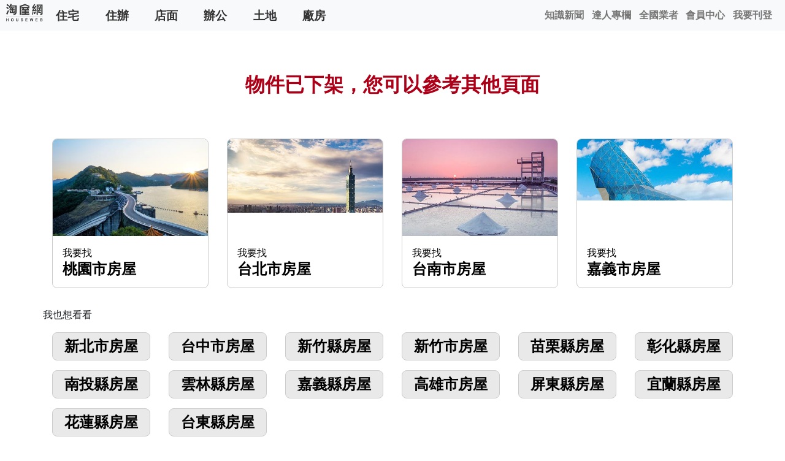

--- FILE ---
content_type: text/html; charset=utf-8
request_url: https://www.xn--rhtr08adtrwib.tw/house/2544804??ClassArr=1
body_size: 6741
content:
<!doctype html>
<html lang="zh-TW">
<head>
<meta charset="utf-8">
<meta http-equiv="content-language" content="zh-TW">
<meta name="viewport" content="width=device-width, initial-scale=1, shrink-to-fit=no">
<meta name="author" content="HouseWeb房屋網(HW)">
<meta name="copyright" content="HouseWeb房屋網版權所有、轉載必究 ● Copyright www.houseweb.com.tw">
<title id="headTitle" lang="zh-TW">物件已下架 | HouseWeb(HW)-全台灣最佳房屋網(houseweb-HW)</title>
<meta id="headDescription" name="description" content="很抱歉，該物件已下架。HouseWeb(HW)房屋網買賣平台,平台類型包含買屋、賣屋、租屋、社會住宅等,平台含蓋基隆,新北,台北,桃園,新竹,苗栗,台中,彰化,雲林,南投,嘉義,台南,高雄,台東,屏東,花蓮,宜蘭等房屋,不論為樓中樓,透天,套房,公寓,別墅,平房,豪宅等住宅全網無缺,或是商業類住辦,店面,辦公室,商業大樓,廠房等使商業需求獲得好環境(houseweb-HW)" />
<meta name="robots" content="index,follow">
<meta name="googlebot" content="index,follow">

<meta property="og:site_name" content="HouseWeb房屋網">
<meta property="og:title" content="物件已下架 | HouseWeb(HW)-全台灣最佳房屋網">
<meta property="og:description" content="很抱歉，該物件已下架。HouseWeb(HW)房屋網買賣平台,平台類型包含買屋、賣屋、租屋、社會住宅等,平台含蓋基隆,新北,台北,桃園,新竹,苗栗,台中,彰化,雲林,南投,嘉義,台南,高雄,台東,屏東,花蓮,宜蘭等房屋,不論為樓中樓,透天,套房,公寓,別墅,平房,豪宅等住宅全網無缺,或是商業類住辦,店面,辦公室,商業大樓,廠房等使商業需求獲得好環境" />

<meta property="og:type" content="website">
<meta property="og:url" content="https://www.xn--rhtr08adtrwib.tw/house/2544804??ClassArr=1">
<meta property="og:locale" content="zh_TW">
<meta property="og:image:width" content="400">
<meta property="og:image:height" content="300">
<meta property="og:image" content="https://www.houseweb.com.tw/pro/Reorganization/Template/HW/Common/pic/WebLogo-c-sq-400.png">

<link rel="shortcut icon" href="https://www.houseweb.com.tw/images/houseweb.ico">
<link rel="apple-touch-icon" href="https://www.houseweb.com.tw/images/houseweb.ico"/>
<link rel="alternate" hreflang="zh-Hant" href="https://www.xn--rhtr08adtrwib.tw/house/2544804??ClassArr=1"/>
<link rel="apple-touch-icon" href="/uno/images/hw.png"> <!-- 57×57px -->
<link rel="apple-touch-icon" sizes="72×72" href="/uno/images/hw72.png"> <!-- 72×72px ipad-->
<link rel="apple-touch-icon" sizes="114×114" href="/uno/images/hw144.png"> <!-- 114×114px iphone4-->
<script src="/pro/Reorganization/psr/JS/JQuery/1.11.3/jquery.min.js" defer></script>
<script src="/pro/Reorganization/psr/css/BP/4.1.3/dist/js/bootstrap.bundle.min.js" defer></script>
<style type="text/css">
	h2,h3,h5,a,span,p {	font-family: Arial, '微軟正黑體', sans-serif !important;}
	body{margin: 0;height: 1080px;}
	h2,h3{
		font-size: 1.5rem !important;
		font-weight: bold !important;
	}
	h3>a{
		text-align: center;
		padding: .5rem 0;
		background-color: #e9e9e9;
	}
	.delay{	display: none;}
	.obj-notpost a{
		color: initial;
	}
	.obj-notpost a:hover{
		text-decoration: none;
		color: initial;
	}
	.hot-place a, h3>a{
		display: block;
		border-radius: 8px;		
	}
	.hot-place a:hover, h3>a:hover{
		box-shadow: 0 1px 6px 2px rgba(0,0,0,.2);		
	}
	.ObjTitle{
		font-size: 2rem;
		text-align: center;
		margin: 4rem 0;
		color: #ad0018;
		font-weight: bolder;
	}
	.reference-box, h3>a{
		border: 1px solid #ccc;
		border-radius: 8px;		
		overflow: hidden;
		margin-bottom: .5rem; 
	}
	.reference-box>img{
		width: 100%;
	}
</style>
<noscript class="headload-JSC">
$(function(){
	$(".obj-notpost img").each(function(){
		$(this).attr('src',$(this).data('src'));
	});
});
</noscript>
</head>
<body>
<noscript class="headload">
	<link id="css-bootstrap" rel="stylesheet" href="/pro/Reorganization/psr/css/BP/4.1.3/dist/css/bootstrap.min.css">
</noscript>
<style>
#nav-menu{background-color:#f8f9fa;height:50px;line-height:1.5}#nav-menu a{text-decoration:none;-webkit-user-select:none;-moz-user-select:none;-ms-user-select:none;user-select:none}#nav-menu-content{width:100%;position:absolute;top:0;left:0;display:inline-flex}#nav-menu-brand{width:64px;height:40px;margin-left:.5em;margin-top:.3em;background-image:url(/pro/Reorganization/Template/HW/Common/pic/WebLogo-b.png);background-repeat:no-repeat;background-size:contain}#nav-menu-mobi-user{display:none;margin:.8em .5em 0 auto}#nav-menu-mobi-user>a{margin-right:.8rem;color:#777;font-weight:700}#nav-menu-mobi-user>a:hover{color:#9b9a9a}#nav-menu-shadow{display:none;position:fixed;width:100%;height:100%;background-color:rgba(0,0,0,.7);z-index:99998;top:0;left:0}#nav-menu-mobibtn{margin:.2em .5em .2em auto;width:38px;height:38px;background-image:url(/pro/Reorganization/Template/HW/pic/list-icon.svg);background-repeat:no-repeat;background-size:contain;border:1px groove #e4e4e4;border-radius:5px;cursor:pointer}#nav-menu-mobibtn>img{vertical-align:middle;margin:.3em}#nav-menu-mobibtn:hover{background-color:#bbb}#nav-menu-content-mobi{display:none;background-color:#f8f9fa;position:fixed;height:100%;width:16em;top:0;right:-16em;z-index:99999;overflow-y:scroll;padding:1rem 0}#nav-menu-content-mobi.show{display:block;right:0}#nav-menu-content-mobi>div{padding:0 1.5rem;border-bottom:1px solid #ccc}#nav-menu-content-mobi a{display:inline-block;padding:.7rem;color:#005ab5;font-weight:700;text-align:center;background-color:transparent;-webkit-text-decoration-skip:objects}#nav-menu-content-mobi a>span{display:block;padding-top:.3rem}#nav-menu-content-mobi>a:hover{background-color:rgba(0,0,0,.1)}#nav-menu-mobi-type{display:none;margin-top:.7em}#nav-menu-mobi-type>a{padding:.4em 1em;color:#333;font-size:1.2em;font-weight:700}#nav-menu-mobi-type>a:hover{border-bottom:5px solid #4289c9;color:#4289c9}@media (min-width:768px){#nav-menu-mobi-type{display:unset}#mobi-menu-object-type{display:block}}@media (min-width:1040px){#nav-menu-content-mobi{width:25em;right:-25em}#nav-menu-mobibtn{display:none}#nav-menu-mobi-user{display:inline-flex}}
</style>
<noscript class="headload-JSC">
AddLoadEvent(function(){function f(){$("#nav-menu img").each(function(){$(this).attr("src",$(this).data("src"))});$("#nav-menu-shadow").on("mousedown",function(){b(!1)});$("#nav-menu-shadow").on("touchmove",function(){b(!1)});$("#nav-menu-shadow").on("click",function(){b(!1)})}function b(a){null==a&&(a=!0);a?(!1===d&&(d=!0,f()),$("body").addClass("modal-open"),$("#nav-menu-shadow").css("display","block"),$("#nav-menu-content-mobi").addClass("show")):($("body").removeClass("modal-open"),$("#nav-menu-shadow").css("display",
"none"),$("#nav-menu-content-mobi").removeClass("show"))}var d=!1;$("#nav-menu-mobibtn").on("click",function(){b(!0)});$("#nav-menu-brand>img").attr("src",$("#nav-menu-brand>img").data("src"))});
AddDelegate("StateChange",function(f){var b={"01":"\u53f0\u5317","02":"\u65b0\u5317","03":"\u57fa\u9686","05":"\u6843\u5712","06":"\u65b0\u7af9","07":"\u65b0\u7af9","09":"\u82d7\u6817",10:"\u53f0\u4e2d",13:"\u5f70\u5316",14:"\u96f2\u6797",16:"\u5357\u6295",17:"\u5609\u7fa9",18:"\u5609\u7fa9",19:"\u53f0\u5357",21:"\u9ad8\u96c4",24:"\u5c4f\u6771",30:"\u5b9c\u862d",28:"\u82b1\u84ee",26:"\u53f0\u6771",23:"\u6f8e\u6e56",32:"\u91d1\u9580"},d={1:"\u623f\u5c4b",4:"\u4f4f\u8fa6",7:"\u5e97\u9762",10:"\u8fa6\u516c",
13:"\u571f\u5730",16:"\u5ee0\u623f"},a=f.StateID,g=null;if(null==a||null==b[a])a="05";g=b[a];url="https://www.houseweb.com.tw/sale?";$("#nav-menu-mobi-type a").each(function(){var c=$(this),e=c.data("ca"),h=g+d[e];c.attr("href",url+'SI='+a+"&POT="+e);c.attr("title",h)});$("#mobi-menu-object-type a").each(function(){var c=$(this),e=c.data("ca"),h=g+d[e];c.attr("href",url+'SI='+a+"&POT="+e);c.attr("title",h)})});
</noscript>
<nav id="nav-menu">
	<div id="nav-menu-content">
		<a id="nav-menu-brand" href="https://www.houseweb.com.tw"></a>	
		<div id="nav-menu-mobi-type">
				<a href="https://www.houseweb.com.tw/sale?POT=1" data-ca="1" title="桃園住宅,桃園房屋,桃園房屋買賣,桃園房屋出租">住宅</a>
				<a href="https://www.houseweb.com.tw/sale?POT=4" data-ca="4" title="桃園住辦,桃園住辦買賣,桃園住辦出租">住辦</a>
				<a href="https://www.houseweb.com.tw/sale?POT=7" data-ca="7" title="桃園店面,桃園店面買賣,桃園店面出租">店面</a>
				<a href="https://www.houseweb.com.tw/sale?POT=10" data-ca="10" title="桃園辦公,桃園辦公買賣,桃園辦公出租">辦公</a>
				<a href="https://www.houseweb.com.tw/sale?POT=13" data-ca="13" title="桃園土地,桃園土地買賣,桃園土地出租">土地</a>
				<a href="https://www.houseweb.com.tw/sale?POT=16" data-ca="16" title="桃園廠房,桃園廠房買賣,桃園廠房出租">廠房</a>
		</div>
		<div id="nav-menu-mobi-user" >
								<a href="https://www.houseweb.com.tw/news" title="房地產新聞,不動產新聞">知識新聞</a>
				<!-- <a href="https://www.houseweb.com.tw/article" title="知識新訊,房產資訊">知識新訊</a> -->
				<a href="https://www.houseweb.com.tw/Channel" title="達人專欄,白法務專區,王則人">達人專欄</a>
				<a href="https://www.houseweb.com.tw/Agent" title="全台房仲業者,全國房仲業者">全國業者</a>
				<a href="https://www.houseweb.com.tw/login" title="HW會員中心,houseweb會員">會員中心</a>
				<a href="https://www.houseweb.com.tw/register" title="HW註冊,加入houseweb">我要刊登</a>
		</div>	
	<a id="nav-menu-mobibtn" ></a>
	</div>
	<div id="nav-menu-content-mobi">
		<div id="mobi-menu-object-type">
			<a href="https://www.houseweb.com.tw/sale?POT=1" data-ca="1" title="桃園住宅,桃園房屋,桃園房屋買賣,桃園房屋出租"><img data-src="/pro/Reorganization/Template/HW/pic/index-icon-house.svg" width="60" height="60"><span>住宅</span></a>
			<a href="https://www.houseweb.com.tw/sale?POT=4" data-ca="4" title="桃園住辦,桃園住辦買賣,桃園住辦出租"><img data-src="/pro/Reorganization/Template/HW/pic/index-icon-home-office.svg" width="60" height="60"><span>住辦</span></a>
			<a href="https://www.houseweb.com.tw/sale?POT=7" data-ca="7" title="桃園店面,桃園店面買賣,桃園店面出租"><img data-src="/pro/Reorganization/Template/HW/pic/index-icon-shop.svg" width="60" height="60"><span>店面</span></a>
			<a href="https://www.houseweb.com.tw/sale?POT=10" data-ca="10" title="桃園辦公,桃園辦公買賣,桃園辦公出租"><img data-src="/pro/Reorganization/Template/HW/pic/index-icon-office.svg" width="60" height="60"><span>辦公</span></a>
			<a href="https://www.houseweb.com.tw/sale?POT=13" data-ca="13" title="桃園土地,桃園土地買賣,桃園土地出租"><img data-src="/pro/Reorganization/Template/HW/pic/index-icon-land.svg" width="60" height="60"><span>土地</span></a>
			<a href="https://www.houseweb.com.tw/sale?POT=16" data-ca="16" title="桃園廠房,桃園廠房買賣,桃園廠房出租"><img data-src="/pro/Reorganization/Template/HW/pic/index-icon-factory.svg" width="60" height="60"><span>廠房</span></a>
		</div>
		<div>
			<a href="/sale"><img data-src="/pro/Reorganization/Template/HW/pic/index-icon-global.svg" width="60" height="60"><span>全國物件</span></a>
			<a href="https://www.houseweb.com.tw/news" title="房地產新聞,不動產新聞"><img data-src="/pro/Reorganization/Template/HW/pic/index-icon-news.svg" width="60" height="60"><span>知識新聞</span></a>
			<!-- <a href="https://www.houseweb.com.tw/article" title="知識新訊,房產資訊"><img data-src="/pro/Reorganization/Template/HW/pic/index-icon-knowledge.svg" width="60" height="60"><span>知識新訊</span></a> -->
			<a href=https://www.houseweb.com.tw/"Channel" title="達人專欄,白法務專區,王則人"><img data-src="/pro/Reorganization/Template/HW/pic/index-icon-master.svg" width="60" height="60"><span>達人專欄</span></a>
						<a href="https://www.houseweb.com.tw/Agent" title="全台房仲業者,全國房仲業者"><img data-src="/pro/Reorganization/Template/HW/pic/index-icon-search-agent.svg" width="60" height="60"><span>全國業者</span></a>
			<a href="https://www.houseweb.com.tw/login" title="HW會員中心,houseweb會員"><img data-src="/pro/Reorganization/Template/HW/pic/index-icon-user.svg" width="60" height="60"><span>會員中心</span></a>
			<a href="https://www.houseweb.com.tw/register" title="HW註冊,加入houseweb"><img data-src="/pro/Reorganization/Template/HW/pic/index-icon-add-user.svg" width="60" height="60"><span>我要刊登</span></a>
		</div>
	</div>
</nav>
<div id="nav-menu-shadow"></div>

<div class="container-fluid grayBG delay">
    <div class="container obj-notpost">
        <p class="ObjTitle">物件已下架，您可以參考其他頁面</p>
        <div class="row hot-place">
        	<div class="col-12 col-md-3">
	        	<a href="https://www.houseweb.com.tw/search/house/sell/05/1">
	        		<div class="reference-box">
	        			<img data-src="/pro/Reorganization/Template/HW/pic/obj-notpost-taoyuan.jpg">
	        			<div class="p-3">
	 	        			<p class="m-0">我要找</p>	        			
	        				<h2 class="m-0">桃園市房屋</h2>      		
	        			</div>
	        		</div>
	        	</a>
        	</div>
        	<div class="col-12 col-md-3">
	        	<a href="https://www.houseweb.com.tw/search/house/sell/01/1">
	        		<div class="reference-box">
	        			<img data-src="/pro/Reorganization/Template/HW/pic/obj-notpost-taipei.jpg">
	        			<div class="p-3">
	 	        			<p class="m-0">我要找</p>	        			
	        				<h2 class="m-0">台北市房屋</h2>      		
	        			</div>
	        		</div>
	        	</a>        		
        	</div>
        	<div class="col-12 col-md-3">
	        	<a href="https://www.houseweb.com.tw/search/house/sell/19/1">
	        		<div class="reference-box">
	        			<img data-src="/pro/Reorganization/Template/HW/pic/obj-notpost-tainan.jpg">
	        			<div class="p-3">
	 	        			<p class="m-0">我要找</p>	        			
	        				<h2 class="m-0">台南市房屋</h2>      		
	        			</div>
	        		</div>
	        	</a>        		
        	</div>  
        	<div class="col-12 col-md-3">
	        	<a href="https://www.houseweb.com.tw/search/house/sell/17/1">
	        		<div class="reference-box">
	        			<img data-src="/pro/Reorganization/Template/HW/pic/obj-notpost-chiayi.jpg">
	        			<div class="p-3">
	 	        			<p class="m-0">我要找</p>	        			
	        				<h2 class="m-0">嘉義市房屋</h2>      		
	        			</div>
	        		</div>
	        	</a>        		
        	</div>        	      	        	
        </div>
        <div class="row py-4">
        	<p class="w-100">我也想看看</p>
        	<h3 class="col-6 col-md-2"><a href="https://www.houseweb.com.tw/search/house/sell/02/1">新北市房屋</a></h3>
        	<h3 class="col-6 col-md-2"><a href="https://www.houseweb.com.tw/search/house/sell/10/1">台中市房屋</a></h3>        	
        	<h3 class="col-6 col-md-2"><a href="https://www.houseweb.com.tw/search/house/sell/07/1">新竹縣房屋</a></h3>
        	<h3 class="col-6 col-md-2"><a href="https://www.houseweb.com.tw/search/house/sell/06/1">新竹市房屋</a></h3>
        	<h3 class="col-6 col-md-2"><a href="https://www.houseweb.com.tw/search/house/sell/09/1">苗栗縣房屋</a></h3>
        	<h3 class="col-6 col-md-2"><a href="https://www.houseweb.com.tw/search/house/sell/13/1">彰化縣房屋</a></h3>
        	<h3 class="col-6 col-md-2"><a href="https://www.houseweb.com.tw/search/house/sell/16/1">南投縣房屋</a></h3>
        	<h3 class="col-6 col-md-2"><a href="https://www.houseweb.com.tw/search/house/sell/14/1">雲林縣房屋</a></h3>
        	<h3 class="col-6 col-md-2"><a href="https://www.houseweb.com.tw/search/house/sell/18/1">嘉義縣房屋</a></h3>        	
        	<h3 class="col-6 col-md-2"><a href="https://www.houseweb.com.tw/search/house/sell/21/1">高雄市房屋</a></h3>
        	<h3 class="col-6 col-md-2"><a href="https://www.houseweb.com.tw/search/house/sell/24/1">屏東縣房屋</a></h3>
        	<h3 class="col-6 col-md-2"><a href="https://www.houseweb.com.tw/search/house/sell/30/1">宜蘭縣房屋</a></h3>
        	<h3 class="col-6 col-md-2"><a href="https://www.houseweb.com.tw/search/house/sell/28/1">花蓮縣房屋</a></h3> 
        	<h3 class="col-6 col-md-2"><a href="https://www.houseweb.com.tw/search/house/sell/26/1">台東縣房屋</a></h3>        	
        </div>
    </div>
</div>



<style>
	footer {
		background-color: #f3d04d;
		font-size: 1.2rem;
	}
	footer h5 {
		color: #a32324;
		font-size: 24px;
		text-align: center;
		font-weight: 700;
		padding: 0.2rem;
	}
	footer ul {
		list-style-type: none;
		text-align: center;
		font-weight: 700;
		padding-left: 0;
	}

	footer ul li {
		padding: .1rem .5rem !important;
	}
	footer ul li a {
		color: #000;
	}
	footer img {
		padding-top: 2rem;
		width: 50%;
	}

	.FooterLink {
		color: #37393c;
	}

@media (max-width: 1199.98px)  {
	footer img {
		width: 18%;
		padding-bottom: 1rem;
	}
}
</style>
<footer class="mt-5 delay">
	<div class="container-fluid">
		<div class="row pt-3 pb-5">
			<div class="col-xl-2">

			</div>
			<div class="col-12 col-lg-12 col-xl-2 text-center">
				<img src="/pro/Reorganization/Template/HW/Common/pic/WebLogo-b.png" alt="" width="74px" height="100px">
			</div>
			<div class="col-6 col-lg-4 col-xl-2">
				<h5>類別聯賣網</h5>
				<ul>
					<li><a href="https://www.houseweb.com.tw/rent?POT=7" title="店面,店面買賣,店面出租">店面</a></li>				
					<li><a href="https://www.houseweb.com.tw/rent?POT=10" title="辦公室買賣,辦公室出租,租辦公室">辦公室</a></li>
					<li><a href="https://www.houseweb.com.tw/foreclose" title="法拍屋,廠房法拍,店面法拍,辦公法拍,土地法拍">法拍屋</a></li>
					<li><a href="https://www.houseweb.com.tw/sale?POT=13&OT=44" title="別墅買賣,農舍買賣">別墅 ｜ 農舍</a></li>
					<li><a href="https://www.houseweb.com.tw/rent?POT=13" title="土地買賣,土地出租">土地</a></li>
					<li><a href="https://www.houseweb.com.tw/rent?POT=16" title="廠房買賣,廠房出租">廠房</a></li>
					<li><a href="https://www.houseweb.com.tw/rent?POT=13&OT=25" title="工業地買賣,工業地出租">工業地</a></li>
				</ul>
			</div>
			<div class="col-6 col-lg-4 col-xl-2">
				<h5>
					六大分區
				</h5>
				<ul>
					<li><a href="https://www.houseweb.com.tw/sale">全國物件</a></li>
					<li><a href="https://www.houseweb.com.tw/HotSix/tpi">北北基查詢</a></li>
					<li><a href="https://www.houseweb.com.tw/HotSix/tyn">桃竹苗查詢</a></li>
					<li><a href="https://www.houseweb.com.tw/HotSix/jto">中彰投查詢</a></li>
					<li><a href="https://www.houseweb.com.tw/HotSix/tcn">雲嘉南查詢</a></li>
					<li><a href="https://www.houseweb.com.tw/HotSix/kkp">高屏澎查詢</a></li>
					<li><a href="https://www.houseweb.com.tw/HotSix/ewt">宜花東查詢</a></li>
				</ul>
			</div>
			<div class="col-12 col-lg-4 col-xl-2">
				<h5>縣市聯賣網</h5>
				<ul class="row">
					<li class="col-6"><a href="https://www.台北房屋.tw" title="台北房屋買賣,台北房屋出租">台北房屋</a></li>
					<li class="col-6"><a href="https://www.新北房屋.tw" title="新北房屋買賣,新北房屋出租">新北房屋</a></li>
					<li class="col-6"><a href="https://www.桃園房屋.tw" title="桃園房屋買賣,桃園房屋出租">桃園房屋</a></li>
					<li class="col-6"><a href="https://www.新竹房屋.tw" title="新竹房屋買賣,新竹房屋出租">新竹房屋</a></li>
					<li class="col-6"><a href="https://www.苗栗房屋.tw" title="苗栗房屋買賣,苗栗房屋出租">苗栗房屋</a></li>
					<li class="col-6"><a href="https://www.台中房屋.tw" title="台中房屋買賣,台中房屋出租">台中房屋</a></li>
					<li class="col-6"><a href="https://www.彰化房屋.tw" title="彰化房屋買賣,彰化房屋出租">彰化房屋</a></li>
					<li class="col-6"><a href="https://www.南投房屋.tw" title="南投房屋買賣,南投房屋出租">南投房屋</a></li>
					<li class="col-6"><a href="https://www.雲林房屋.tw" title="雲林房屋買賣,雲林房屋出租">雲林房屋</a></li>
					<li class="col-6"><a href="https://www.嘉義房屋.tw" title="嘉義房屋買賣,嘉義房屋出租">嘉義房屋</a></li>
					<li class="col-6"><a href="https://www.台南房屋.tw" title="台南房屋買賣,台南房屋出租">台南房屋</a></li>
					<li class="col-6"><a href="https://www.高雄房屋.tw" title="高雄房屋買賣,高雄房屋出租">高雄房屋</a></li>
					<li class="col-6"><a href="https://www.屏東房屋.tw" title="屏東房屋買賣,屏東房屋出租">屏東房屋</a></li>
					<li class="col-6"><a href="https://www.台東房屋.tw" title="台東房屋買賣,台東房屋出租">台東房屋</a></li>
					<li class="col-6"><a href="https://www.花蓮房屋.tw" title="花蓮房屋買賣,花蓮房屋出租">花蓮房屋</a></li>
					<li class="col-6"><a href="https://www.宜蘭房屋.tw" title="宜蘭房屋買賣,宜蘭房屋出租">宜蘭房屋</a></li>
					<li class="col-6"><a href="https://www.基隆房屋.tw" title="基隆房屋買賣,基隆房屋出租">基隆房屋</a></li>
				</ul>
			</div>
			<div class="col-xl-2">
				
			</div>
		</div>
		<div class="row">
			<div class="col-12 text-center">
				<ul class="FooterLink">
					<li class="d-inline-block" onClick="window.open('https://www.houseweb.com.tw/pro/Reorganization/Template/HW/contract.html')" style="cursor: pointer;">隱私權政策</li>
					<!-- <li class="d-inline-block">服務條款</li>
					<li class="d-inline-block">免責聲明</li> -->
				</ul>
				<p class="font-weight-bold">勁強科技股份有限公司 © 2021.HouseWeb.All Rights Reserved</p>
			</div>
		</div>
	</div>
</footer>
<noscript class="headload">
</noscript>
<noscript class="headload-JSC">$("input[name='StateID']").click(function(){var db_town={"00":{"0000":""},"02":{"0160":"\u6c50\u6b62\u5340"}},str_tab02='',town=$(this).val();if($(this).prop('checked')){$("input[name='StateID']").prop('checked',false);$(this).prop('checked',true);for(var key in db_town[town]){if(key<=0)continue;str_tab02=str_tab02+'<label class="checkFormlabel" for="TownID'+key+'"><input type="checkbox" class="TownID" id="TownID'+key+'" name="TownID[]" value="'+key+'" />'+db_town[town][key]+'</label>'}};$('#tab02').html(str_tab02)});</noscript>
<noscript id="VAL"></noscript>
<script type="text/javascript">
var VAL;
var AddLoadEvent_list=[];
var AddLoadEvent=function(fnc){AddLoadEvent_list.push(fnc);};
var AddDelegate_list={};
var AddDelegate=function(ename, fnc){if(AddDelegate_list[ename]==null){AddDelegate_list[ename]=[];} AddDelegate_list[ename].push(fnc);};
var CallDelegate=function(ename, params){if(AddDelegate_list[ename]!=null)for(var i = AddDelegate_list[ename].length-1; i >= 0; i--){AddDelegate_list[ename][i](params);} };
(function(){
	(function(){var a=document.getElementsByClassName("headload"),c=document.createElement("div");
			if(0<a.length){for(var d="",len=a.length,b=0;b<len;b++){d+=a[0].textContent;a[0].parentNode.removeChild(a[0]);}c.innerHTML=d;document.body.appendChild(c)}
		}());//window.setTimeout(load,0);

		var jsc=function(){var a=document.getElementsByClassName("headload-JSC"),c=document.createElement("script");c.type="text/javascript";if(0<a.length){for(var d="",s,len=a.length,b=0;b<len;b++){s=a[0].textContent;s=s.replace('\<script\>','');s=s.replace('\<\/script\>','');if(s.slice(-1)!=';')s+=';';d+=s;a[0].parentNode.removeChild(a[0]);}c.innerHTML=d;document.head.appendChild(c)}}
	var v=document.getElementById("VAL").textContent, l=v.length;
	if( l>0 && v.substring(0,1)=='{' && v.substring(l-1,l)=='}' ){ VAL= JSON.parse(v); }else{ VAL={}; }
	window.onload=function(){
		jsc(); for (var i = AddLoadEvent_list.length-1; i >= 0; i--) {AddLoadEvent_list[i]();}
		$('.delay').removeClass('delay');$('.delayh').removeClass('delayh');
	}
}());
</script>
</body>
</html>